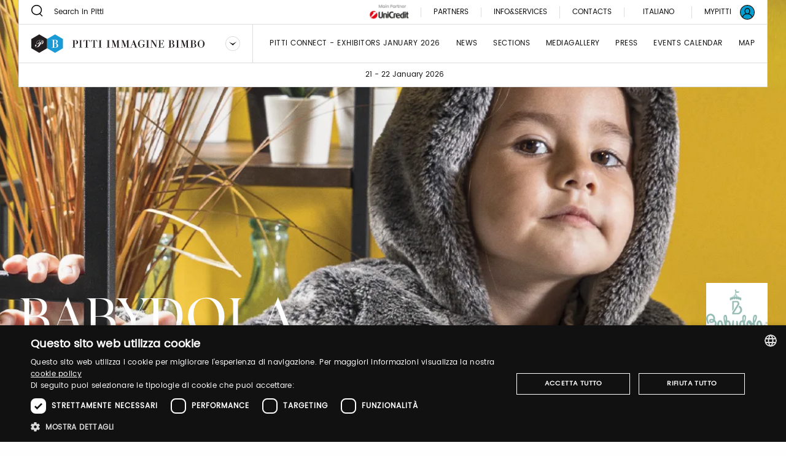

--- FILE ---
content_type: image/svg+xml;charset=UTF-8
request_url: https://bimbo.pittimmagine.com/mediaObject/tbn-assets/thumb-hexagon/original/thumb-hexagon.svg
body_size: 1596
content:
<svg xmlns="http://www.w3.org/2000/svg" xmlns:xlink="http://www.w3.org/1999/xlink" width="42" height="48" viewBox="0 0 42 48">
    <defs>
        <path id="prefix__a" d="M0 0.042L41.953 0.042 41.953 48 0 48z"/>
    </defs>
    <g fill="none" fill-rule="evenodd">
        <mask id="prefix__b" fill="#fff">
            <use xlink:href="#prefix__a"/>
        </mask>
        <path fill="#FFF" d="M31.99 16.22l-.035.052-.06.011c-.264.049-.995.19-1.2.266l-.065.02c-.082.028-.336.113-.37.175.034.058.206.213.318.314.085.076.161.145.206.198.16.188.705.893.943 2.01.506 2.39-.79 3.916-1.966 4.774l-.205.147c-.385.26-.815.496-1.275.7l-.193.088c-.276.126-.588.27-.857.345-.509.14-1.274.277-1.77.34-.135.016-.293.018-.447.02-.26.003-.58.005-.69.093-.078.06-.172.293-.24.462-.037.092-.072.183-.11.256-.459.973-1.29 2.235-1.534 2.598-1.276 1.908-4.001 4.138-7.482 4.138-.202 0-.408-.007-.614-.023-1.06-.078-1.841-.265-2.533-.607-.794-.393-1.704-1.237-1.879-2.434-.142-.984.166-2.077.785-2.787.566-.646 1.324-.9 2.11-.702.508.127.877.432 1.065.885.191.46.187.91-.012 1.306-.216.43-.658.77-1.182.905-.173.044-.344.054-.511.063-.168.009-.328.018-.473.064-.293.09-.513.312-.605.606-.1.328-.025.682.207.968.315.388.868.675 1.692.876.32.078.744.169 1.19.169.174 0 .34-.014.497-.042.555-.095 1.096-.39 1.452-.624l.043-.023c.16-.1.909-.594 1.664-1.703v-.002l.028-.04c.383-.522.71-1.012.97-1.455.11-.19.304-.5.53-.86.348-.555.78-1.243 1.076-1.768l.012-.02c0-.003.003-.007.004-.01l.013-.018c.465-.788.732-1.231.732-1.231.233-.363.552-.914.602-1.005.132-.234.275-.466.442-.711.074-.108.146-.213.21-.3.134-.192.274-.382.414-.574l.248-.338c1.3-1.81 2.88-3.278 4.978-4.616.168-.108.32-.192.451-.263.376-.206.439-.257.397-.431-.026-.112-.318-.285-.868-.512l-.075-.031c-.773-.323-1.837-.545-2.92-.608-.24-.014-.479-.02-.714-.02-4.12 0-7.354 2.017-9.004 3.903-.523.594-1.374 1.803-1.192 3.225.075.582.461 1.077.984 1.258.192.067.411.102.654.102.488 0 .946-.136 1.176-.216 1.983-.696 3.786-2.565 4.707-4.88.223-.566.366-1.772.369-1.783l.017-.055c.023-.039.103-.165.234-.165.188 0 .276.138.29.23.004.03.084.664-.169 2.428-.252 1.744-.907 3.112-1.95 4.063-.375.33-.662.51-.675.519-.399.259-.848.468-1.332.619-.39.14-.79.192-.808.194-1.007.17-2.028.054-2.774-.333-.562-.293-.943-.803-1.168-1.56-.51-1.713.527-3.678 2.922-5.534l.035-.027c.717-.56 3.359-2.399 7.242-2.482 1.634-.031 3.317.238 4.442.71.514.214 1.032.578 1.282.753l.107.074c.072-.012.238-.082.374-.139.128-.056.266-.113.387-.153.275-.088 1.211-.29 1.251-.299l.059-.013.053.033c.038.023.159.11.159.24 0 .098-.054.183-.066.198zM20.976.043L0 12.032v23.98L20.976 48l20.977-11.988v-23.98L20.976.042z" mask="url(#prefix__b)"/>
        <path fill="#FFF" d="M29.499 17.2c-.033-.022-.105-.045-.165-.03-.105.025-.342.194-.709.505l-.037.031c-.918.77-1.529 1.945-1.977 2.803-.063.124-.123.239-.18.345-.299.561-.561 1.15-.754 1.602l-.444 1.062c-.34.81-.52 1.376-.546 1.595h.005c.33 0 .701-.153 1.052-.316.674-.316 1.185-.676 1.654-1.165l.035-.027c.01-.014.05-.057.091-.104.042-.046.083-.093.123-.14l.274-.34c.049-.064.1-.13.149-.197l.056-.077c.146-.202.295-.416.45-.653.495-.745.828-1.412 1.048-2.1.17-.542.226-1.088.175-1.771-.06-.78-.23-.975-.3-1.023"/>
    </g>
</svg>
